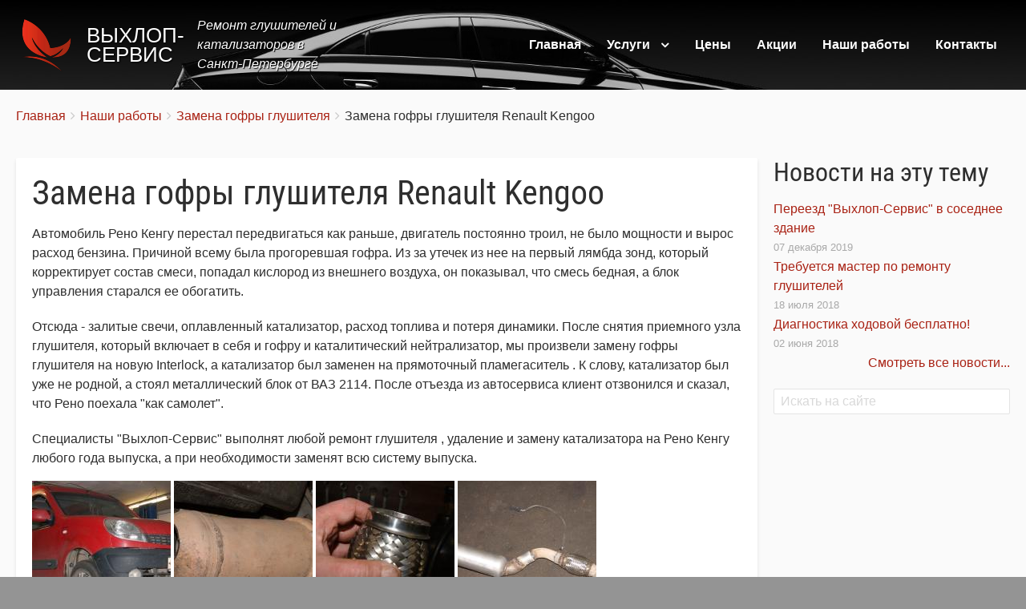

--- FILE ---
content_type: text/html; charset=UTF-8
request_url: https://negudit.ru/nashi-raboty/zamena-gofry-glushitelya/zamena-gofry-glushitelya-renault-kengoo
body_size: 9529
content:
<!DOCTYPE html>
<html lang="ru" dir="ltr" prefix="content: http://purl.org/rss/1.0/modules/content/  dc: http://purl.org/dc/terms/  foaf: http://xmlns.com/foaf/0.1/  og: http://ogp.me/ns#  rdfs: http://www.w3.org/2000/01/rdf-schema#  schema: http://schema.org/  sioc: http://rdfs.org/sioc/ns#  sioct: http://rdfs.org/sioc/types#  skos: http://www.w3.org/2004/02/skos/core#  xsd: http://www.w3.org/2001/XMLSchema# " class="no-js adaptivetheme">
  <head>
    
    <meta charset="utf-8" />
<noscript><style>form.antibot * :not(.antibot-message) { display: none !important; }</style>
</noscript><link rel="canonical" href="https://negudit.ru/nashi-raboty/zamena-gofry-glushitelya/zamena-gofry-glushitelya-renault-kengoo" />
<meta name="robots" content="index" />
<link rel="image_src" href="https://negudit.ru/sites/default/files/users/223/user_node_pict/remont_glushitelya_renault_kengoo.jpg" />
<meta name="description" content="Быстрая и профессиональная замена гофры глушителя на Рено Кенгу и удаление катализатора с установкой пламегасителя. Любой ремонт глушителя на Renault Kengoo," />
<meta name="keywords" content="гофра, глушитель, замена, рено кангу, renault kengoo" />
<meta name="google-site-verification" content="deW2M8IqgZv8qhV8JwOHktQtnTzeDwv_XpnqV7saZdI" />
<meta name="yandex-verification" content="7ab2d95febb43538" />
<meta name="Generator" content="Drupal 9 (https://www.drupal.org)" />
<meta name="MobileOptimized" content="width" />
<meta name="HandheldFriendly" content="true" />
<meta name="viewport" content="width=device-width, initial-scale=1.0" />
<link rel="icon" href="/sites/default/files/favicon_0.ico" type="image/vnd.microsoft.icon" />

    <link rel="dns-prefetch" href="//cdnjs.cloudflare.com"><title>Замена гофры глушителя Renault Kengoo | Выхлоп-сервис</title>
    <link rel="stylesheet" media="all" href="/sites/default/files/css/css_lx0FPNAnRGktp4i-AUxZHcxZHDMrhZ2H8TIYApOUQXs.css" />
<link rel="stylesheet" media="all" href="/sites/default/files/css/css_bKWmb32Li_ZfYBmSUcpDw8zwMccI6x-5Kpvpaw9A1Ec.css" />

    <script src="/core/assets/vendor/modernizr/modernizr.min.js?v=3.11.7"></script>
<script src="/core/misc/modernizr-additional-tests.js?v=3.11.7"></script>

  </head><body  class="layout-type--page-layout user-logged-out path-not-frontpage path-node path-nashi-raboty-zamena-gofry-glushitelya-zamena-gofry-glushitelya-renault-kengoo page-node-type--object-page theme-name--adaptivenegudit">
        <a href="#main-content" class="visually-hidden focusable skip-link">Перейти к основному содержанию</a>
    
      <div class="dialog-off-canvas-main-canvas" data-off-canvas-main-canvas>
    
<div class="page js-layout">
  <div data-at-row="header" class="l-header l-row">
  
  <header class="l-pr page__row pr-header regions-multiple" role="banner" id="masthead">
    <div class="l-rw regions container pr-header__rw arc--2 hr--1-2" data-at-regions="">
      <div  data-at-region="1" class="l-r region pr-header__header-first" id="rid-header-first"><div id="block-adaptivenegudit-branding" class="l-bl block block-branding block-config-provider--system block-plugin-id--system-branding-block has-logo has-name has-slogan">
  <div class="block__inner block-branding__inner">

    <div class="block__content block-branding__content site-branding"><a href="/" title="Главная" rel="home" class="site-branding__logo-link"><img src="/sites/default/files/butterfly_0.png" alt="Главная" class="site-branding__logo-img" /></a><span class="site-branding__text"><strong class="site-branding__name"><a href="/" title="Главная" rel="home" class="site-branding__name-link">Выхлоп-сервис</a></strong><em class="site-branding__slogan">Ремонт глушителей и катализаторов в Санкт-Петербурге</em></span></div></div>
</div>
</div><div  data-at-region="2" class="l-r region pr-header__header-second" id="rid-header-second"><svg style="display:none;">
    <symbol id="rm-toggle__icon--open" viewBox="0 0 1792 1792" preserveAspectRatio="xMinYMid meet">
    <path class="rm-toggle__icon__path" d="M1664 1344v128q0 26-19 45t-45 19h-1408q-26 0-45-19t-19-45v-128q0-26 19-45t45-19h1408q26 0 45 19t19 45zm0-512v128q0 26-19 45t-45 19h-1408q-26 0-45-19t-19-45v-128q0-26 19-45t45-19h1408q26 0 45 19t19 45zm0-512v128q0 26-19 45t-45 19h-1408q-26 0-45-19t-19-45v-128q0-26 19-45t45-19h1408q26 0 45 19t19 45z"/>
  </symbol>
    <symbol id="rm-toggle__icon--close" viewBox="0 0 1792 1792" preserveAspectRatio="xMinYMid meet">
    <path class="rm-toggle__icon__path" d="M1490 1322q0 40-28 68l-136 136q-28 28-68 28t-68-28l-294-294-294 294q-28 28-68 28t-68-28l-136-136q-28-28-28-68t28-68l294-294-294-294q-28-28-28-68t28-68l136-136q28-28 68-28t68 28l294 294 294-294q28-28 68-28t68 28l136 136q28 28 28 68t-28 68l-294 294 294 294q28 28 28 68z"/>
  </symbol>
</svg>
<nav aria-labelledby="block-adaptivenegudit-main-menu-menu" id="block-adaptivenegudit-main-menu" class="l-bl rm-block rm-config-provider--system rm-plugin-id--system-menu-block-main js-hide">
  <div class="rm-block__inner">
    <div class="rm-toggle">
      <button class="rm-toggle__link un-button" role='button' aria-expanded="false">
                <svg class="rm-toggle__icon">
          <use id="rm-toggle__icon--use" xlink:href="#rm-toggle__icon--open"></use>
        </svg>
                <span class="rm-toggle__label" id="block-adaptivenegudit-main-menu-menu">Главное меню</span>
      </button>
    </div><div class="rm-block__content" id="rm-content">
        <span id="rm-accordion-trigger" class="hidden">
            <button class="rm-accordion-trigger un-button" role='button' aria-expanded="false">
              <svg class="rm-accordion-trigger__icon" viewBox="0 0 1792 1792" preserveAspectRatio="xMinYMid meet"><path d="M1600 736v192q0 40-28 68t-68 28h-416v416q0 40-28 68t-68 28h-192q-40 0-68-28t-28-68v-416h-416q-40 0-68-28t-28-68v-192q0-40 28-68t68-28h416v-416q0-40 28-68t68-28h192q40 0 68 28t28 68v416h416q40 0 68 28t28 68z"/></svg>
                            <span class="visually-hidden">Toggle sub-menu</span>
            </button>
          </span>
    <ul class="menu odd menu-level-1 menu-name--main">      
                          
      
            <li class="menu__item menu__item-title--главная" id="menu-name--main__">

        <span class="menu__link--wrapper">
          <a href="/" class="menu__link" data-drupal-link-system-path="&lt;front&gt;">Главная</a>
        </span>

        
      </li>                    
                          
      
            <li class="menu__item is-parent menu__item--expanded menu__item-title--услуги" id="menu-name--main__">

        <span class="menu__link--wrapper is-parent__wrapper">
          <a href="/uslugi" title="Перечень наших услуг" class="menu__link" data-drupal-link-system-path="uslugi">Услуги</a>
        </span>

                  
    <ul      class="menu is-child even menu-level-2">      
                          
      
            <li class="menu__item menu__item-title--ремонт-глушителей" id="menu-name--main__-">

        <span class="menu__link--wrapper">
          <a href="/uslugi/remont-glushiteley" class="menu__link" data-drupal-link-system-path="node/2">Ремонт глушителей</a>
        </span>

        
      </li>      
                          
      
            <li class="menu__item menu__item-title--ремонт-катализаторов" id="menu-name--main__-">

        <span class="menu__link--wrapper">
          <a href="/uslugi/remont-katalizatorov" class="menu__link" data-drupal-link-system-path="node/3">Ремонт катализаторов</a>
        </span>

        
      </li>      
                          
      
            <li class="menu__item menu__item-title--удаление-сажевого-фильтра" id="menu-name--main__-">

        <span class="menu__link--wrapper">
          <a href="/uslugi/udalenie-sazhevogo-filtra" class="menu__link" data-drupal-link-system-path="node/4">Удаление сажевого фильтра</a>
        </span>

        
      </li>      
                          
      
            <li class="menu__item menu__item-title--замена-гофры-глушителя" id="menu-name--main__-">

        <span class="menu__link--wrapper">
          <a href="/uslugi/zamena-gofry-glushitelya" class="menu__link" data-drupal-link-system-path="node/74">Замена гофры глушителя</a>
        </span>

        
      </li>      
                          
      
            <li class="menu__item menu__item-title--чип-тюнинг-двигателя" id="menu-name--main__-">

        <span class="menu__link--wrapper">
          <a href="/uslugi/chip-tyuning-dvigatelya" class="menu__link" data-drupal-link-system-path="node/6">Чип-тюнинг двигателя</a>
        </span>

        
      </li>      
                          
      
            <li class="menu__item menu__item-title--тюнинг-глушителя" id="menu-name--main__-">

        <span class="menu__link--wrapper">
          <a href="/uslugi/tyuning-glushitelya" class="menu__link" data-drupal-link-system-path="node/8">Тюнинг глушителя</a>
        </span>

        
      </li></ul>
  
        
      </li>      
                          
      
            <li class="menu__item menu__item-title--цены" id="menu-name--main__">

        <span class="menu__link--wrapper">
          <a href="/ceny" title="Цены на работы" class="menu__link" data-drupal-link-system-path="ceny">Цены</a>
        </span>

        
      </li>      
                          
      
            <li class="menu__item menu__item-title--акции" id="menu-name--main__">

        <span class="menu__link--wrapper">
          <a href="/novosti/akcii-i-skidki" title="Акции и скидки автосервиса" class="menu__link" data-drupal-link-system-path="taxonomy/term/63">Акции</a>
        </span>

        
      </li>      
                          
      
            <li class="menu__item menu__item-title--наши-работы" id="menu-name--main__-">

        <span class="menu__link--wrapper">
          <a href="/nashi-raboty" title="Фото и видео наших работ" class="menu__link" data-drupal-link-system-path="nashi-raboty">Наши работы</a>
        </span>

        
      </li>      
                          
      
            <li class="menu__item menu__item-title--контакты" id="menu-name--main__">

        <span class="menu__link--wrapper">
          <a href="/kontakty" title="Адрес и контакты автосервиса" class="menu__link" data-drupal-link-system-path="node/72">Контакты</a>
        </span>

        
      </li></ul>
  

</div></div>
</nav>
</div>
    </div>
  </header>
  
</div>
<div data-at-row="highlighted" class="l-highlighted l-row">
  
  <div class="l-pr page__row pr-highlighted" id="highlighted">
    <div class="l-rw regions container pr-highlighted__rw arc--1 hr--1" data-at-regions="">
      <div  data-at-region="1" class="l-r region pr-highlighted__highlighted" id="rid-highlighted"><div class="l-bl block--messages" id="system-messages-block" data-drupal-messages><div data-drupal-messages-fallback class="hidden"></div></div></div>
    </div>
  </div>
  
</div>
<div data-at-row="content-prefix" class="l-content-prefix l-row">
  
  <div class="l-pr page__row pr-content-prefix" id="content-prefix">
    <div class="l-rw regions container pr-content-prefix__rw arc--1 hr--1" data-at-regions="">
      <div  data-at-region="1" class="l-r region pr-content-prefix__content-prefix" id="rid-content-prefix"><div role="navigation" aria-labelledby="block-adaptivenegudit-breadcrumbs-menu" id="block-adaptivenegudit-breadcrumbs" class="l-bl block block-breadcrumbs block-config-provider--system block-plugin-id--system-breadcrumb-block">
  <div class="block__inner">

    
    <h2 class="visually-hidden block__title block-breadcrumbs__title" id="block-adaptivenegudit-breadcrumbs-menu"><span>Строка навигации</span></h2>
    
      <div class="breadcrumb">
    <nav class="is-responsive is-horizontal" data-at-responsive-list>
      <div class="is-responsive__list">
        <h3 class="visually-hidden breadcrumb__title">You are here:</h3>
        <ol class="breadcrumb__list"><li class="breadcrumb__list-item is-responsive__item"><a href="/" class="breadcrumb__link">Главная</a></li><li class="breadcrumb__list-item is-responsive__item"><a href="/nashi-raboty" class="breadcrumb__link">Наши работы</a></li><li class="breadcrumb__list-item is-responsive__item"><a href="/nashi-raboty/zamena-gofry-glushitelya" class="breadcrumb__link">Замена гофры глушителя</a></li><li class="breadcrumb__list-item is-responsive__item"><span class="breadcrumb__link">  <span class="breadcrumb__page-title">Замена гофры глушителя Renault Kengoo</span>
</span></li></ol>
      </div>
    </nav>
  </div></div>
</div>
</div>
    </div>
  </div>
  
</div>
<div data-at-row="main" class="l-main l-row">
  
  <div class="l-pr page__row pr-main regions-multiple" id="main-content">
    <div class="l-rw regions container pr-main__rw arc--2 hr--1-3" data-at-regions="">
      <div  data-at-region="1" data-at-block-count="5" class="l-r region pr-main__content" id="rid-content"><main id="block-adaptivenegudit-content" class="l-bl block block-main-content" role="main">
  
  <article role="article" class="node node--view-mode-full node--type-object-page node--id-1453 atl atl--onecol">
  <div class="atl__lr">
    <div class="atl__lc lc-1">
      <div class="field field-node--node-title field-formatter-ds-field field-name-node-title field-type-ds field-label-hidden has-single"><div class="field__items"><div class="field__item"><h1>
  Замена гофры глушителя Renault Kengoo
</h1>
</div></div>
</div>
<div class="clearfix text-formatted field field-node--field-object-body field-formatter-text-default field-name-field-object-body field-type-text-with-summary field-label-hidden has-single"><div class="field__items"><div class="field__item"><p>Автомобиль Рено Кенгу перестал передвигаться как раньше, двигатель постоянно троил, не было мощности и вырос расход бензина. Причиной всему была прогоревшая гофра. Из за утечек из нее на первый лямбда зонд, который корректирует состав смеси, попадал кислород из внешнего воздуха, он показывал, что смесь бедная, а блок управления старался ее обогатить. </p>
<p>Отсюда - залитые свечи, оплавленный катализатор, расход топлива и потеря динамики. После снятия приемного узла глушителя, который включает в себя и гофру и каталитический нейтрализатор, мы произвели замену гофры глушителя на новую Interlock, а катализатор был заменен на прямоточный пламегаситель . К слову, катализатор был уже не родной, а стоял металлический блок от ВАЗ 2114. После отъезда из автосервиса клиент отзвонился и сказал, что Рено поехала "как самолет".</p>
<p>Специалисты "Выхлоп-Сервис" выполнят любой ремонт глушителя , удаление и замену катализатора на Рено Кенгу любого года выпуска, а при необходимости заменят всю систему выпуска.</p>
</div></div>
</div>
<div class="photoswipe-gallery">    
                  <a href="https://negudit.ru/sites/default/files/styles/max_650x650/public/users/223/user_node_pict/remont_glushitelya_renault_kengoo.jpg?itok=eeB3XlcO" class="photoswipe" data-size="650x364" data-overlay-title=""><img src="/sites/default/files/styles/gallery_173x173/public/users/223/user_node_pict/remont_glushitelya_renault_kengoo.jpg?itok=opwqtiYX" width="173" height="173" alt="Ремонт глушителя Рено Кенгу" title="" loading="lazy" typeof="foaf:Image" class="image-style-gallery-173x173" />

</a>

                <a href="https://negudit.ru/sites/default/files/styles/max_650x650/public/users/223/user_node_pict/katalizator_kengoo.jpg?itok=bLDbHvtW" class="photoswipe" data-size="650x364" data-overlay-title=""><img src="/sites/default/files/styles/gallery_173x173/public/users/223/user_node_pict/katalizator_kengoo.jpg?itok=gPYZOw2x" width="173" height="173" alt="Старый катализатор на Кенгу" title="" loading="lazy" typeof="foaf:Image" class="image-style-gallery-173x173" />

</a>

                <a href="https://negudit.ru/sites/default/files/styles/max_650x650/public/users/223/user_node_pict/gofra_novaya_kengoo.jpg?itok=PFvYyJlp" class="photoswipe" data-size="650x364" data-overlay-title=""><img src="/sites/default/files/styles/gallery_173x173/public/users/223/user_node_pict/gofra_novaya_kengoo.jpg?itok=W-sQLSCK" width="173" height="173" alt="Гофра глушителя для Рено" title="" loading="lazy" typeof="foaf:Image" class="image-style-gallery-173x173" />

</a>

                <a href="https://negudit.ru/sites/default/files/styles/max_650x650/public/users/223/user_node_pict/priyomnaya_truba_renault_kengoo.jpg?itok=GnQ_6AOb" class="photoswipe" data-size="650x364" data-overlay-title=""><img src="/sites/default/files/styles/gallery_173x173/public/users/223/user_node_pict/priyomnaya_truba_renault_kengoo.jpg?itok=zQ4SK24O" width="173" height="173" alt="Замена гофры глушителя и пламегаситель на Рено Kengoo" title="" loading="lazy" typeof="foaf:Image" class="image-style-gallery-173x173" />

</a>

      
  

</div>    
            <div  class="submitted-full">
                        14 октября 2018
      
      </div>
  


    </div>
  </div>
</article>


  
</main>
<div class="views-element-container l-bl block-views-css-class-- block block-config-provider--views block-plugin-id--views-block-price-block-object-price" id="block-views-block-price-block-object-price">
  <div class="block__inner">

    <div class="block__content"><div class="element-container-wrapper"><div class="view view-price view-id-price view-display-id-block_object_price js-view-dom-id-38507960731dcf156a60f7f2e92ca0a8337aee0c47ad8fd10e69f7080cd8517c">
  
    
      <div class="view-header">
      <h2 class="block__title">Стоимость работы</h2>
    </div>
      
      <div class="view-content view-rows">
      <table class="table views-table views-view-table cols-0">
      <caption class="table__caption caption"></caption>
          
            </caption>
      <tbody class="table__body">
                <tr class="table__row odd">
                            <td class="table__cell">Замена гофры глушителя Renault Kengoo          </td>
                                                                                                                  <td class="views-field views-field-field-price-cost views-field-edit-node table__cell">от 4000 руб. включая гофру          </td>
              </tr>
      </tbody>
</table>

    </div>
  
          </div>
</div>
</div></div>
</div>
<div id="block-knopkazapisinaosmotr" class="l-bl block block-config-provider--block-content block-plugin-id--block-content-d97b847a-fb32-4133-a5d6-e95ddb7549b1 block--type-basic block--view-mode-full">
  <div class="block__inner">

    <div class="block__content"><div class="clearfix text-formatted field field-block-content--body field-formatter-text-default field-name-body field-type-text-with-summary field-label-hidden has-single"><div class="field__items"><div class="field__item"><p class="text-align-right"><a class="button button--primary js-form-submit form-submit" href="/zapis-na-osmotr" title="Форма записи на бесплатный осмотр">Записаться на осмотр</a><br />
<span class="description">Это бесплатно. Приморский район С.-Петербурга. Ежедневно с 10:00 до 20:00<br />
Телефоны: <a href="tel:+78129222550">+7(812) 922-25-50</a>, <a href="tel:+79811081205">+7(981) 108-12-05</a></span></p>
</div></div>
</div>
</div></div>
</div>
</div><div  data-at-region="3" data-at-block-count="2" class="l-r region pr-main__sidebar-second" id="rid-sidebar-second"><div class="views-element-container l-bl block block-config-provider--views block-plugin-id--views-block-news-block-news has-title" id="block-views-block-news-block-news" role="region" aria-labelledby="block-views-block-news-block-news-title">
  <div class="block__inner">

    <h2  class="block__title" id="block-views-block-news-block-news-title"><span>Новости на эту тему</span></h2><div class="block__content"><div class="element-container-wrapper"><div class="view view-news view-id-news view-display-id-block_news js-view-dom-id-17b7fd2c78367f53967714ecd8d9430d205f272dc95c288bc4814816ca316448">
  
    
      
      <div class="view-content view-rows">
          <div>
    <span class="views-field views-field-title"><span class="field-content"><a href="/novosti/rabochie-novosti/pereezd-vykhlop-servis-v-sosednee-zdanie" hreflang="ru">Переезд &quot;Выхлоп-Сервис&quot; в соседнее здание</a></span></span><div class="submitted-block"><span>07 декабря 2019</span></div>
  </div>
    <div>
    <span class="views-field views-field-title"><span class="field-content"><a href="/novosti/rabochie-novosti/trebuetsya-master-po-remontu-glushiteley" hreflang="ru">Требуется мастер по ремонту глушителей</a></span></span><div class="submitted-block"><span>18 июля 2018</span></div>
  </div>
    <div>
    <span class="views-field views-field-title"><span class="field-content"><a href="/novosti/akcii-i-skidki/diagnostika-khodovoy-besplatno" hreflang="ru">Диагностика ходовой бесплатно!</a></span></span><div class="submitted-block"><span>02 июня 2018</span></div>
  </div>

    </div>
  
            <div class="view-footer">
      <a class="links inline" href="/novosti">Смотреть все новости...</a>
    </div>
    </div>
</div>
</div></div>
</div>
<div class="search-block-form submit-is-hidden has-placeholder l-bl block block-search block-config-provider--search block-plugin-id--search-form-block" data-drupal-selector="search-block-form" id="block-adaptivenegudit-search" role="search" aria-labelledby="block-adaptivenegudit-search-menu">
  <div class="block__inner block-search__inner">

    
      <h2 class="visually-hidden block__title block-search__title" id="block-adaptivenegudit-search-menu"><span>Поиск</span></h2>
    <div class="block__content block-search__content"><form data-action="/search/node" class="antibot search-block-form__form" action="/antibot" method="get" id="search-block-form" accept-charset="UTF-8">
  <noscript>
  <div class="antibot-no-js antibot-message antibot-message-warning">Вы должны включить JavaScript чтобы использовать эту форму.</div>
</noscript>
<div class="js-form-item form-item js-form-type-search form-type-search js-form-item-keys form-item-keys form-no-label">
      <label for="edit-keys" class="visually-hidden">Поиск</label>
        <input title="Введите ключевые слова для поиска." placeholder="Искать на сайте" class="has-attribute-placeholder form-search" data-drupal-selector="edit-keys" type="search" id="edit-keys" name="keys" value="" size="" maxlength="128" />

        </div>
<input data-drupal-selector="edit-antibot-key" type="hidden" name="antibot_key" value="" />
<div class="visually-hidden form-actions element-container-wrapper js-form-wrapper form-wrapper" data-drupal-selector="edit-actions" id="edit-actions"><input class="search-form__submit button js-form-submit form-submit" data-drupal-selector="edit-submit" type="submit" id="edit-submit" value="Поиск" />
</div>

</form>
</div></div>
</div>
</div>
    </div>
  </div>
  
</div>
<div data-at-row="subfeatures" class="l-subfeatures l-row">
  
  <div class="l-pr page__row pr-subfeatures regions-multiple" id="sub-features">
    <div class="l-rw regions container pr-subfeatures__rw arc--3 hr--1-2-3" data-at-regions="">
      <div  data-at-region="1" class="l-r region pr-subfeatures__subfeatures-first" id="rid-subfeatures-first"><nav role="navigation" aria-labelledby="block-nizneemenu1-menu" id="block-nizneemenu1" class="l-bl block block-menu block-config-provider--system block-plugin-id--system-menu-block-footer-1">
  <div class="block__inner block-menu__inner">

    
    <h2 class="visually-hidden block__title block-menu__title" id="block-nizneemenu1-menu"><span>Нижнее меню 1</span></h2>
    <div class="block__content block-menu__content">
    <ul class="menu odd menu-level-1 menu-name--footer-1">      
                          
      
            <li class="menu__item menu__item-title--услуги" id="menu-name--footer-1__">

        <span class="menu__link--wrapper">
          <a href="/uslugi" title="Перечень услуг" class="menu__link" data-drupal-link-system-path="uslugi">Услуги</a>
        </span>

        
      </li>      
                          
      
            <li class="menu__item menu__item-title--цены" id="menu-name--footer-1__">

        <span class="menu__link--wrapper">
          <a href="/ceny" title="Стоимость услуг" class="menu__link" data-drupal-link-system-path="ceny">Цены</a>
        </span>

        
      </li>      
                          
      
            <li class="menu__item menu__item-title--наши-работы-фото-и-видео" id="menu-name--footer-1__-">

        <span class="menu__link--wrapper">
          <a href="/nashi-raboty" title="Фото и видео по нашим работам" class="menu__link" data-drupal-link-system-path="nashi-raboty">Наши работы (фото и видео)</a>
        </span>

        
      </li>      
                          
      
            <li class="menu__item menu__item-title--отзывы-клиентов" id="menu-name--footer-1__-">

        <span class="menu__link--wrapper">
          <a href="/nashi-raboty/otzyvy" title="Смотреть все отзывы клиентов" class="menu__link" data-drupal-link-system-path="nashi-raboty/otzyvy">Отзывы клиентов</a>
        </span>

        
      </li></ul>
  

</div></div>
</nav>
</div><div  data-at-region="2" class="l-r region pr-subfeatures__subfeatures-second" id="rid-subfeatures-second"><nav role="navigation" aria-labelledby="block-nizneemenu2-menu" id="block-nizneemenu2" class="l-bl block block-menu block-config-provider--system block-plugin-id--system-menu-block-footer-2">
  <div class="block__inner block-menu__inner">

    
    <h2 class="visually-hidden block__title block-menu__title" id="block-nizneemenu2-menu"><span>Нижнее меню 2</span></h2>
    <div class="block__content block-menu__content">
    <ul class="menu odd menu-level-1 menu-name--footer-2">      
                          
      
            <li class="menu__item menu__item-title--новости" id="menu-name--footer-2__">

        <span class="menu__link--wrapper">
          <a href="/novosti" title="Новости, акции и скидки" class="menu__link" data-drupal-link-system-path="novosti">Новости</a>
        </span>

        
      </li>      
                          
      
            <li class="menu__item menu__item-title--полезная-информация" id="menu-name--footer-2__-">

        <span class="menu__link--wrapper">
          <a href="/novosti/poleznaya-informaciya" title="Полезные статьи и видео" class="menu__link" data-drupal-link-system-path="taxonomy/term/65">Полезная информация</a>
        </span>

        
      </li>      
                          
      
            <li class="menu__item menu__item-title--наши-партнеры" id="menu-name--footer-2__-">

        <span class="menu__link--wrapper">
          <a href="/novosti/nashi-partnery" title="Партнеры, которых мы можем рекомендовать" class="menu__link" data-drupal-link-system-path="taxonomy/term/105">Наши партнеры</a>
        </span>

        
      </li>      
                          
      
            <li class="menu__item menu__item-title--акции-и-скидки" id="menu-name--footer-2__-">

        <span class="menu__link--wrapper">
          <a href="/novosti/akcii-i-skidki" title="Акции и скидки автосервиса" class="menu__link" data-drupal-link-system-path="taxonomy/term/63">Акции и скидки</a>
        </span>

        
      </li></ul>
  

</div></div>
</nav>
</div><div  data-at-region="3" class="l-r region pr-subfeatures__subfeatures-third" id="rid-subfeatures-third"><nav role="navigation" aria-labelledby="block-nizneemenu3-menu" id="block-nizneemenu3" class="l-bl block block-menu block-config-provider--system block-plugin-id--system-menu-block-footer-3">
  <div class="block__inner block-menu__inner">

    
    <h2 class="visually-hidden block__title block-menu__title" id="block-nizneemenu3-menu"><span>Нижнее меню 3</span></h2>
    <div class="block__content block-menu__content">
    <ul class="menu odd menu-level-1 menu-name--footer-3">      
            
      
            <li class="menu__item menu__item-title--мы-в-вконтакте" id="menu-name--footer-3__-">

        <span class="menu__link--wrapper">
          <a href="https://vk.com/glusiteli" title="Наша группа в Вконтакте" class="menu__link">Мы в ВКонтакте</a>
        </span>

        
      </li>      
                          
      
            <li class="menu__item menu__item-title--контакты" id="menu-name--footer-3__">

        <span class="menu__link--wrapper">
          <a href="/kontakty" title="Адрес и контакты автосервиса" class="menu__link" data-drupal-link-system-path="node/72">Контакты</a>
        </span>

        
      </li></ul>
  

</div></div>
</nav>
</div>
    </div>
  </div>
  
</div>
<div data-at-row="footer" class="l-footer l-row">
  
  <footer class="l-pr page__row pr-footer" role="contentinfo" id="footer">
    <div class="l-rw regions container pr-footer__rw arc--1 hr--1" data-at-regions="">
      <div  data-at-region="1" class="horizontal-center l-r region pr-footer__footer" id="rid-footer"><div id="block-pravanasaitvoiti-2" class="l-bl block block-config-provider--block-content block-plugin-id--block-content-3aa62cac-7fe8-4a28-94bd-98a47e0ca3b1 block--type-basic block--view-mode-full">
  <div class="block__inner">

    <div class="block__content"><div class="clearfix text-formatted field field-block-content--body field-formatter-text-default field-name-body field-type-text-with-summary field-label-hidden has-single"><div class="field__items"><div class="field__item"><p>© 2004-2025 Выхлоп-сервис, г. Санкт-Петербург | <a href="/node/187" title="Условия использования">Условия использования</a> | <span><a href="/user/login">Войти</a> на сайт | Разработка и продвижение </span><a href="//www.trustylab.com" rel="nofollow" target="_blank">trustylab™</a><br />
<small style="color: lightgray">Все права на материалы, находящиеся на сайте, охраняются в соответствии с законодательством РФ, в том числе, об авторском праве и смежных правах.<br />
При любом использовании материалов сайта гиперссылка обязательна.</small></p>
</div></div>
</div>
</div></div>
</div>
</div>
    </div>
  </footer>
  
</div>

  
</div>

  </div>

    
    <script type="application/json" data-drupal-selector="drupal-settings-json">{"path":{"baseUrl":"\/","scriptPath":null,"pathPrefix":"","currentPath":"node\/1453","currentPathIsAdmin":false,"isFront":false,"currentLanguage":"ru"},"pluralDelimiter":"\u0003","suppressDeprecationErrors":true,"ajaxPageState":{"theme":"adaptivenegudit","libraries":"adaptivenegudit\/adaptivenegudit.layout.page,adaptivenegudit\/base,adaptivenegudit\/color,adaptivenegudit\/contact,adaptivenegudit\/custom_css_file,adaptivenegudit\/ds,adaptivenegudit\/fontfaceobserver,adaptivenegudit\/fonts,adaptivenegudit\/jquery_ui,adaptivenegudit\/language,adaptivenegudit\/responsive_menus,adaptivenegudit\/responsive_menus_accordion,adaptivenegudit\/responsive_menus_dropmenu,adaptivenegudit\/responsive_menus_slidedown,adaptivenegudit\/search,adaptivenegudit\/shortcodes_image_styles,adaptivenegudit\/shortcodes_position,adaptivenegudit\/taxonomy,adaptivenegudit\/title_styles,antibot\/antibot.form,at_core\/at.accordion,at_core\/at.breakpoints,at_core\/at.responsivelists,at_core\/at.responsivemenus,at_core\/at.settings,extlink\/drupal.extlink,photoswipe\/photoswipe,photoswipe\/photoswipe.init,system\/base,views\/views.module"},"photoswipe":{"options":{"showAnimationDuration":333,"hideAnimationDuration":333,"showHideOpacity":false,"bgOpacity":1,"spacing":0.12,"allowPanToNext":true,"maxSpreadZoom":2,"loop":true,"pinchToClose":true,"closeOnScroll":true,"closeOnVerticalDrag":true,"mouseUsed":false,"escKey":true,"arrowKeys":true,"history":true,"errorMsg":"\u003Cdiv class=\u0022pswp__error-msg\u0022\u003E\u003Ca href=\u0022%url%\u0022 target=\u0022_blank\u0022\u003EThe image\u003C\/a\u003E could not be loaded.\u003C\/div\u003E","preload":[1,1],"mainClass":null,"focus":true,"modal":true},"container":"\u003Cdiv class=\u0022pswp\u0022 tabindex=\u0022-1\u0022 role=\u0022dialog\u0022 aria-hidden=\u0022true\u0022\u003E\n\n    \u003Cdiv class=\u0022pswp__bg\u0022\u003E\u003C\/div\u003E\n\n    \u003Cdiv class=\u0022pswp__scroll-wrap\u0022\u003E\n\n    \n    \u003Cdiv class=\u0022pswp__container\u0022\u003E\n      \u003Cdiv class=\u0022pswp__item\u0022\u003E\u003C\/div\u003E\n      \u003Cdiv class=\u0022pswp__item\u0022\u003E\u003C\/div\u003E\n      \u003Cdiv class=\u0022pswp__item\u0022\u003E\u003C\/div\u003E\n    \u003C\/div\u003E\n\n        \u003Cdiv class=\u0022pswp__ui pswp__ui--hidden\u0022\u003E\n\n      \u003Cdiv class=\u0022pswp__top-bar\u0022\u003E\n\n        \n        \u003Cdiv class=\u0022pswp__counter\u0022\u003E\u003C\/div\u003E\n\n        \u003Cbutton class=\u0022pswp__button pswp__button--close\u0022 title=\u0022Close (Esc)\u0022\u003E\u003C\/button\u003E\n\n        \u003Cbutton class=\u0022pswp__button pswp__button--share\u0022 title=\u0022\u041f\u043e\u0434\u0435\u043b\u0438\u0442\u044c\u0441\u044f\u0022\u003E\u003C\/button\u003E\n\n        \u003Cbutton class=\u0022pswp__button pswp__button--fs\u0022 title=\u0022Toggle fullscreen\u0022\u003E\u003C\/button\u003E\n\n        \u003Cbutton class=\u0022pswp__button pswp__button--zoom\u0022 title=\u0022Zoom in\/out\u0022\u003E\u003C\/button\u003E\n\n        \n        \u003Cdiv class=\u0022pswp__preloader\u0022\u003E\n          \u003Cdiv class=\u0022pswp__preloader__icn\u0022\u003E\n            \u003Cdiv class=\u0022pswp__preloader__cut\u0022\u003E\n              \u003Cdiv class=\u0022pswp__preloader__donut\u0022\u003E\u003C\/div\u003E\n            \u003C\/div\u003E\n          \u003C\/div\u003E\n        \u003C\/div\u003E\n      \u003C\/div\u003E\n\n      \u003Cdiv class=\u0022pswp__share-modal pswp__share-modal--hidden pswp__single-tap\u0022\u003E\n        \u003Cdiv class=\u0022pswp__share-tooltip\u0022\u003E\u003C\/div\u003E\n      \u003C\/div\u003E\n\n      \u003Cbutton class=\u0022pswp__button pswp__button--arrow--left\u0022 title=\u0022Previous (arrow left)\u0022\u003E\n      \u003C\/button\u003E\n\n      \u003Cbutton class=\u0022pswp__button pswp__button--arrow--right\u0022 title=\u0022Next (arrow right)\u0022\u003E\n      \u003C\/button\u003E\n\n      \u003Cdiv class=\u0022pswp__caption\u0022\u003E\n        \u003Cdiv class=\u0022pswp__caption__center\u0022\u003E\u003C\/div\u003E\n      \u003C\/div\u003E\n\n    \u003C\/div\u003E\n\n  \u003C\/div\u003E\n\n\u003C\/div\u003E\n"},"data":{"extlink":{"extTarget":true,"extTargetNoOverride":false,"extNofollow":true,"extNoreferrer":false,"extFollowNoOverride":true,"extClass":"0","extLabel":"(link is external)","extImgClass":false,"extSubdomains":true,"extExclude":"","extInclude":"","extCssExclude":"","extCssExplicit":"","extAlert":false,"extAlertText":"This link will take you to an external web site. We are not responsible for their content.","mailtoClass":"0","mailtoLabel":"(link sends email)","extUseFontAwesome":false,"extIconPlacement":"append","extFaLinkClasses":"fa fa-external-link","extFaMailtoClasses":"fa fa-envelope-o","whitelistedDomains":[]}},"adaptivenegudit":{"at_responsivemenus":{"bp":"all and (min-width: 60.0625em)","default":"ms-slidedown","responsive":"ms-dropmenu","acd":{"acd_load":true,"acd_default":true,"acd_responsive":false,"acd_both":false}},"at_breakpoints":{"at_core_simple_wide":{"breakpoint":"wide","mediaquery":"all and (min-width: 60.0625em)"},"at_core_simple_tablet-isolate":{"breakpoint":"tablet-isolate","mediaquery":"all and (min-width: 45.0625em) and (max-width: 60em)"},"at_core_simple_mobile":{"breakpoint":"mobile","mediaquery":"all and (max-width: 45em)"}}},"ajaxTrustedUrl":{"\/search\/node":true},"antibot":{"forms":{"search-block-form":{"id":"search-block-form","key":"hBYWUOpUeV8bEOuwLwZAra3ajj7tE7kdl0vBnrESIwc"}}},"user":{"uid":0,"permissionsHash":"0deb78343cc0a5fa86ba775d7f20b1b84b30effec730630a5abc6ecc94873dd9"}}</script>
<script src="/sites/default/files/js/js_aB0B8yITbr7VClRKt114YLmG2P1IkISi_3XMExBEtOk.js"></script>
<script src="https://cdnjs.cloudflare.com/ajax/libs/fontfaceobserver/2.0.8/fontfaceobserver.js"></script>
<script src="/sites/default/files/js/js_Zb-KvjwD-Mx_jm4YzA9d9pcQQOzZWa_KvTF40k1vsGA.js"></script>
<script src="https://cdnjs.cloudflare.com/ajax/libs/enquire.js/2.1.2/enquire.min.js"></script>
<script src="/sites/default/files/js/js_5e859F2j0g_xZQ5u7nsAgXoxtqRjwmo2LPyRn-yKxNQ.js"></script>

  </body>
</html>
